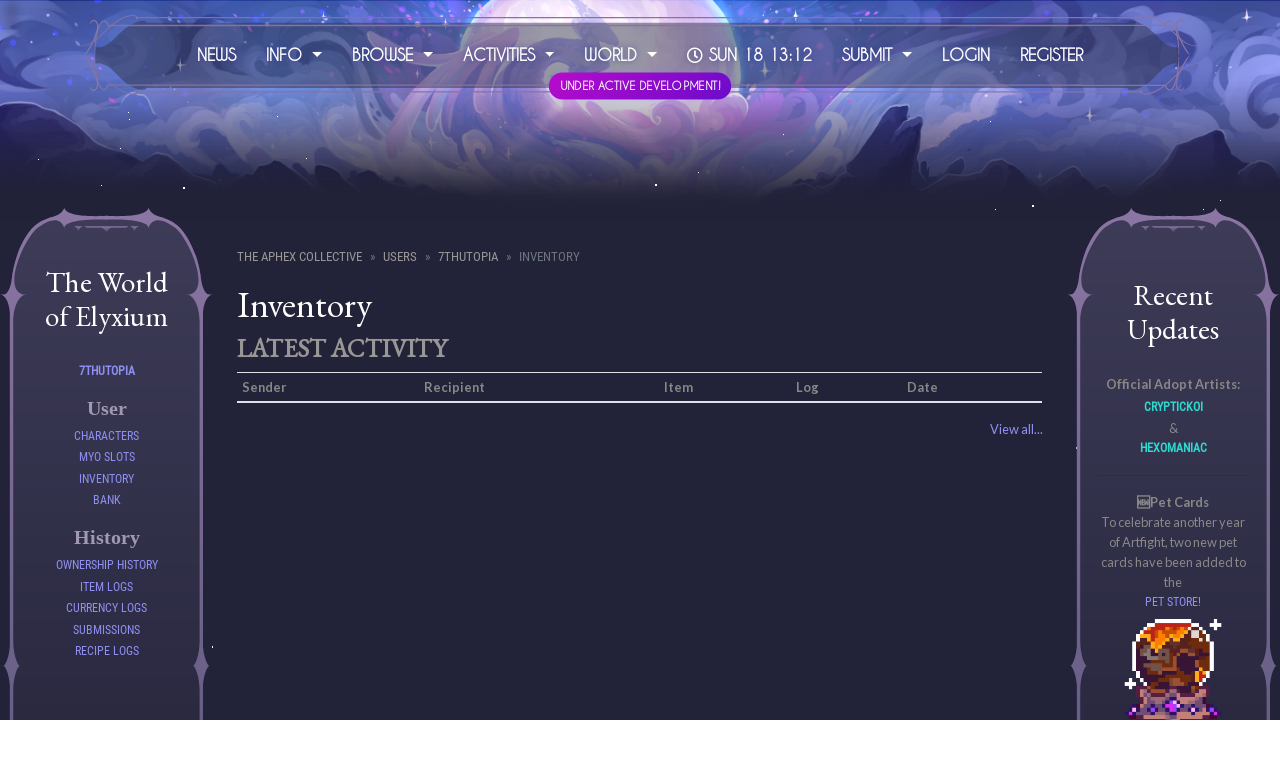

--- FILE ---
content_type: text/html; charset=UTF-8
request_url: https://theaphexcollective.com/user/7thUtopia/inventory
body_size: 6602
content:
<!DOCTYPE html>
<html lang="en">
<head>
<!-- Google tag (gtag.js) -->
<script async src="https://www.googletagmanager.com/gtag/js?id=G-X98GY1PG32"></script>
<script>
  window.dataLayer = window.dataLayer || [];
  function gtag(){dataLayer.push(arguments);}
  gtag('js', new Date());

  gtag('config', 'G-X98GY1PG32');
</script>
    <meta charset="utf-8">
    <meta name="viewport" content="width=device-width, initial-scale=1">

    <!-- CSRF Token -->
    <meta name="csrf-token" content="9LLVLn3s9D8ojQ0ScIvnet50PSmUggiq1xHyBwlD">

    <title>The Aphex Collective - User :: 7thUtopia's Inventory </title>

    <!-- Primary Meta Tags -->
    <meta name="title" content="The Aphex Collective - User :: 7thUtopia's Inventory ">
    <meta name="description" content=" A Lorekeeper ARPG ">

    <!-- Open Graph / Facebook -->
    <meta property="og:type" content="website">
    <meta property="og:url" content="http://theaphexcollective.com">
    <meta property="og:image" content=" https://theaphexcollective.com/images/meta-image.png ">
    <meta property="og:title" content="The Aphex Collective - User :: 7thUtopia's Inventory ">
    <meta property="og:description" content=" A Lorekeeper ARPG ">

    <!-- Twitter -->
    <meta property="twitter:card" content="summary_large_image">
    <meta property="twitter:url" content="http://theaphexcollective.com">
    <meta property="twitter:image" content=" https://theaphexcollective.com/images/meta-image.png ">
    <meta property="twitter:title" content="The Aphex Collective - User :: 7thUtopia's Inventory ">
    <meta property="twitter:description" content=" A Lorekeeper ARPG ">

    <!-- Scripts -->
    <script src="https://theaphexcollective.com/js/app.js"></script>
    <script src="https://theaphexcollective.com/js/site.js"></script>
    <script src="https://theaphexcollective.com/js/jquery-ui.min.js"></script>
    <script src="https://theaphexcollective.com/js/bootstrap4-toggle.min.js"></script>
    <script src="https://theaphexcollective.com/js/tinymce.min.js"></script>
    <script src="https://theaphexcollective.com/js/jquery.tinymce.min.js"></script>
    <script src="https://theaphexcollective.com/js/lightbox.min.js"></script>
    <script src="https://theaphexcollective.com/js/bootstrap-colorpicker.min.js"></script>
    <script src="https://theaphexcollective.com/js/selectize.min.js"></script>
    <script src="https://theaphexcollective.com/js/jquery-ui-timepicker-addon.js"></script>
    <script src="https://theaphexcollective.com/js/croppie.min.js"></script>

    <!-- Fonts -->
    <link rel="dns-prefetch" href="//fonts.gstatic.com">
    <link href="https://fonts.googleapis.com/css?family=Nunito" rel="stylesheet" type="text/css">
    <link href="https://fonts.googleapis.com/css?family=EB+Garamond" rel="stylesheet" type="text/css">

    <!-- Styles -->
<link href="https://theaphexcollective.com/css/app.css?v=1765803959" rel="stylesheet">
<link href="https://theaphexcollective.com/css/lorekeeper.css?v=1755816143" rel="stylesheet">

    
    <link href="https://theaphexcollective.com/css/all.min.css" rel="stylesheet">


    
    <link href="https://theaphexcollective.com/css/jquery-ui.min.css" rel="stylesheet">

    
    <link href="https://theaphexcollective.com/css/bootstrap4-toggle.min.css" rel="stylesheet">

    
    <link href="https://theaphexcollective.com/css/lightbox.min.css" rel="stylesheet">
    <link href="https://theaphexcollective.com/css/bootstrap-colorpicker.min.css" rel="stylesheet">
    <link href="https://theaphexcollective.com/css/jquery-ui-timepicker-addon.css" rel="stylesheet">
    <link href="https://theaphexcollective.com/css/croppie.css" rel="stylesheet">
    <link href="https://theaphexcollective.com/css/selectize.bootstrap4.css" rel="stylesheet">
    
    
<!-- Koi Code -->

           <link href="/css/themes/base.css?v=1754636482" rel="stylesheet">
     	 
     
	 

</head>

<body onload="display_ct();">

<div id="app">
    <!-- Navbar -->
    <nav class="navbar navbar-expand-md navbar-dark bg-dark" id="headerNav">
        <nav class="navbar navbar-expand-md navbar-dark" id="headerNav">
    <div class="navbar-container">
        <!-- 🔽 Hamburger Toggle -->
        <button class="navbar-toggler" type="button" data-toggle="collapse" data-target="#navbarResponsive"
            aria-controls="navbarResponsive" aria-expanded="false" aria-label="Toggle navigation">
            <span class="navbar-toggler-icon"></span>
        </button>

        <!-- 📱 Responsive Collapse Menu -->
        <div class="collapse navbar-collapse navbar-content" id="navbarResponsive">
            <ul class="navbar-nav">
                
                <li class="nav-item"><a class="nav-link" href="https://theaphexcollective.com/news">News</a></li>

                <li class="nav-item dropdown">
                    <a class="nav-link dropdown-toggle" href="#" role="button" data-toggle="dropdown">
                        Info <span class="caret"></span>
                    </a>
                    <div class="dropdown-menu">
                        <a class="dropdown-item" href="https://theaphexcollective.com/accalculator">AC Calculator</a>
                        <a class="dropdown-item" href="https://theaphexcollective.com/info/xp_info">XP Ladder</a>
                        <a class="dropdown-item" href="https://theaphexcollective.com/info/afflictions">Affliction Info</a>
                        <a class="dropdown-item" href="https://theaphexcollective.com/info/about">General How To</a>
                        <a class="dropdown-item" href="https://theaphexcollective.com/info/faq">FAQ</a>
                    </div>
                </li>

                <li class="nav-item dropdown">
                    <a class="nav-link dropdown-toggle" href="#" role="button" data-toggle="dropdown">
                        Browse <span class="caret"></span>
                    </a>
                    <div class="dropdown-menu">
                        <a class="dropdown-item" href="https://theaphexcollective.com/adoptions">Adoption <img src="https://theaphexcollective.com/images/sparkle.png" style="width:10%"> </a>
                        <a class="dropdown-item" href="https://theaphexcollective.com/sales">Sales</a>
                        <a class="dropdown-item" href="https://theaphexcollective.com/masterlist">Character Masterlist</a>
                        <a class="dropdown-item" href="https://theaphexcollective.com/masterlist?is_trading=1&amp;sort=number_desc">Character Market</a>
                        <a class="dropdown-item" href="https://theaphexcollective.com/world/prompts">Prompts</a>
                        <a class="dropdown-item" href="https://theaphexcollective.com/users">Users</a>
                    </div>
                </li>

                <li class="nav-item dropdown">
                    <a class="nav-link dropdown-toggle" href="#" role="button" data-toggle="dropdown">
                        Activities <span class="caret"></span>
                    </a>
                    <div class="dropdown-menu">
                        <a class="dropdown-item" href="https://theaphexcollective.com/info/foraging">Foraging</a>
                        <a class="dropdown-item" href="https://theaphexcollective.com/info/discovery">Self Discovery</a>
                        <a class="dropdown-item" href="https://theaphexcollective.com/info/quests">Quest Board</a>
                        <a class="dropdown-item" href="https://theaphexcollective.com/info/Companion_Training">Companion Training</a>
                        <a class="dropdown-item" href="https://theaphexcollective.com/my-pets">Pet Collecting</a>
                        <a class="dropdown-item" href="https://theaphexcollective.com/info/Achievements">Awards</a>
                    </div>
                </li>

                <li class="nav-item dropdown">
                    <a class="nav-link dropdown-toggle" href="#" role="button" data-toggle="dropdown">
                        World <span class="caret"></span>
                    </a>
                    <div class="dropdown-menu">
                        <a class="dropdown-item" href="https://theaphexcollective.com/world">Encyclopedia</a>
                        <a class="dropdown-item" href="https://theaphexcollective.com/world/items">Item Book</a>
                        <a class="dropdown-item" href="https://theaphexcollective.com/shops">Shops</a>
                        <a class="dropdown-item" href="https://theaphexcollective.com/info/Crafting">Crafting</a>
                    </div>
                </li>

                <!-- 🕒 Live Clock -->
                <li class="nav-item">
                    <a class="nav-link"><i class="far fa-clock"></i> <span id="ct"></span></a>
                </li>
                <li class="nav-item dropdown">
            <a id="submitDropdown" class="nav-link dropdown-toggle" href="#" role="button" data-toggle="dropdown" aria-haspopup="true" aria-expanded="false">
                Submit
            </a>
            <div class="dropdown-menu" aria-labelledby="submitDropdown">
                <a class="dropdown-item" href="https://theaphexcollective.com/submissions/new">Submit Prompt</a>
                <a class="dropdown-item" href="https://theaphexcollective.com/claims/new">Submit Claim</a>
            </div>
        </li>
                                    <li class="nav-item"><a class="nav-link" href="https://theaphexcollective.com/login">Login</a></li>
                                            <li class="nav-item"><a class="nav-link" href="https://theaphexcollective.com/register">Register</a></li>
                                                </ul>
        </div><div class="dev-badge">Under Active Development!</div>
    </div>
</nav>


<script>
function display_c() {
    var refresh = 60000; // Refresh every 60 seconds
    setTimeout(display_ct, refresh);
}

function display_ct() {
    const now = new Date();

    const options = {
        timeZone: 'Australia/Sydney', // AEST
        weekday: 'short',
        day: 'numeric',
        hour: '2-digit',
        minute: '2-digit',
        hour12: false,
    };

    const aestTime = now.toLocaleString('en-AU', options);
    
    // Format example: "Tue, 30, 14:35"
    document.getElementById('ct').innerHTML = aestTime.replace(',', '');
    
    display_c();
}
</script>


<!-- Run Clock on Page Load -->
<body onload="display_ct();">


<style>
.dev-badge {
    display: block;
    width: fit-content;
    margin: -20px auto;
    background: linear-gradient(135deg, #b70bcb, #6c0bcb);/* 💜 Gradient magic */
    color: #fff;
    font-weight: bold;
    padding: 6px 14px; /* 🔻 Reduced padding */
    border-radius: 30px;
    box-shadow: 0 0 10px rgba(200, 100, 255, 0.3);
    font-size: 14px; /* 🔻 Smaller font */
    animation: pulse-glow 2s infinite ease-in-out;
    text-align: right;
    transform: scale(0.8); /* 🔻 Scaled down by 30% */
    margin-left: auto; /* 👈 Pushes it right */
}


@keyframes pulse-glow {
    0% { box-shadow: 0 0 10px rgba(140, 100, 255, 0.3); }
    50% { box-shadow: 0 0 15px rgba(140, 100, 255, 0.6); }
    100% { box-shadow: 0 0 10px rgba(140, 100, 255, 0.3); }
}

/* 🌌 Navbar Container */
.navbar-container {
    display: flex;
    flex-direction: column;
    align-items: center;
    justify-content: center;
    width: 100vw;
    max-width: 100%;
    min-height: 100%;
    margin: 0 auto;
    padding: 20px 5vw;
    background: url('/css/images/Button_Nav.svg') no-repeat center top;
    background-repeat: no-repeat;
    position: relative;
    
}



/* 🎨 Navbar Content */
.navbar-content {
    display: flex;
    align-items: center;
    width: 100%;
    justify-content: center;
    padding-left: 10px;
    padding-right: 10px;
    padding-bottom: 10px;
    white-space: nowrap;
    box-sizing: unset !important;
}

/* 🔗 Navbar Links */
.navbar-nav .nav-item .nav-link {
    font-size: 16px;
    font-weight: bold;
    color: #fff !important;
    text-shadow: 0 0 5px rgba(255, 255, 255, 0.6);
    padding: 12px 15px;
    text-shadow: 0px 0px 7px rgba(50, 53, 135, 0.8); /* Soft glow effect */
    white-space: nowrap;
}

/* 📜 Dropdown Styling */
.dropdown-menu {
    border-radius: 8px;
}

/* 🌀 Dropdown Item Glow */
.dropdown-menu .dropdown-item:hover {
    color: #ffffff;
    text-shadow: 0 0 10px rgba(255, 255, 255, 1);
}
.navbar-logo img {
    height: 5%;  /* Ensures consistent height */
    max-width: 30%; /* Prevents it from stretching */
    object-fit: contain; /* Keeps aspect ratio */
    display: block; /* Prevents inline spacing issues */
    position: relative;
    top: 15px;  /
}

.nav-link .caret {
    margin-top: -6px;
    line-height: 1;
}

@media (max-width: 991px) {
    .navbar-nav .nav-item .nav-link {
        font-size: 15px !important;
        padding: 10px 8px !important;
    }
}

@media (max-width: 768px) {
    .navbar-container {
        background: none !important;
        padding-top: 10px !important; /* compact top space */
    }
}

    @media (max-width: 768px) {
    .navbar-collapse {
        position: absolute;
        top: 100%;
        left: 0;
        right: 0;
        background-color:  #212230;
        z-index: 1020; /* ✅ Safe below modal's 1050 */
        max-height: 90vh;
        overflow-y: auto;
        border-radius: 0 0 10px 10px;
        padding: 10px 15px;
    }
}
.navbar-dark .navbar-toggler-icon {
    width: 200px;
    height: 50px;
    opacity: 100%;
    margin-bottom: 10%;
}

.collapse.navbar-collapse.show {
    animation: fadeIn 0.3s ease-in-out;
}
@keyframes fadeIn {
    from { opacity: 0; transform: translateY(-10px); }
    to { opacity: 1; transform: translateY(0); }
}
.site-mobile-header
 {
    background-color: unset !important;
}

.dropdown-menu {
    border-radius: 8px;
}
.btn-secondary {
    background-color: unset  !important;
    border-color: unset  !important;
    border: unset;
}

</style>
                    <div class="site-mobile-header bg-secondary">
                <a href="#" class="btn btn-sm btn-outline-light" id="mobileMenuButton">Menu <i class="fas fa-caret-right ml-1"></i></a>
            </div>
            </nav>

    <!-- Header Image -->
    <div class="site-header-image" id="header"></div>
    <link href="https://fonts.googleapis.com/css?family=Lato:300,400,700" rel="stylesheet" type="text/css">
    <div id="stars"></div>
    <div id="stars2"></div>
    <div id="stars3"></div>
    <div id="title"></div>

<main class="container-fluid">
  <div class="row">
    <!-- Left sidebar (12.5%) -->
    <div class="sidebar col-2" id="sidebar">
        <div class="header-icon-container">  </div><br>
<a href="https://theaphexcollective.com" style="text-transform: none;"><h2>The World of Elyxium</h2></a>

          <ul>
    <li class="sidebar-header"><a href="https://theaphexcollective.com/user/7thUtopia" class="card-link">7thUtopia</a></li>
    <li class="sidebar-section">
        <div class="sidebar-section-header">User</div>
        <div class="sidebar-item"><a href="https://theaphexcollective.com/user/7thUtopia/characters" class="">Characters</a></div>
        <div class="sidebar-item"><a href="https://theaphexcollective.com/user/7thUtopia/myos" class="">MYO Slots</a></div>
        <div class="sidebar-item"><a href="https://theaphexcollective.com/user/7thUtopia/inventory" class="active">Inventory</a></div>
        <div class="sidebar-item"><a href="https://theaphexcollective.com/user/7thUtopia/bank" class="">Bank</a></div>
    </li>
    <li class="sidebar-section">
        <div class="sidebar-section-header">History</div>
        <div class="sidebar-item"><a href="https://theaphexcollective.com/user/7thUtopia/ownership" class="https://theaphexcollective.com/user/7thUtopia/ownership*">Ownership History</a></div>
        <div class="sidebar-item"><a href="https://theaphexcollective.com/user/7thUtopia/item-logs" class="https://theaphexcollective.com/user/7thUtopia/currency-logs*">Item Logs</a></div>
        <div class="sidebar-item"><a href="https://theaphexcollective.com/user/7thUtopia/currency-logs" class="">Currency Logs</a></div>
        <div class="sidebar-item"><a href="https://theaphexcollective.com/user/7thUtopia/submissions" class="">Submissions</a></div>
		<div class="sidebar-item"><a href="https://theaphexcollective.com/user/7thUtopia/recipe-logs" class="">Recipe Logs</a></div>
		    </li>
    
    </ul>    </div>

    <!-- Main content (75%) -->
    <div class="main-content col-8 p-4">
      <div>
        
                    <nav><ol class="breadcrumb"><li class="breadcrumb-item"><a href="https://theaphexcollective.com">The Aphex Collective</a></li><li class="breadcrumb-item "><a href="https://theaphexcollective.com/users">Users</a></li><li class="breadcrumb-item "><a href="https://theaphexcollective.com/user/7thUtopia">7thUtopia</a></li><li class="breadcrumb-item active">Inventory</li></ol></nav>

<h1>
    Inventory
</h1>



<h3>Latest Activity</h3>
<table class="table table-sm">
    <thead>
        <th>Sender</th>
        <th>Recipient</th>
        <th>Item</th>
        <th>Log</th>
        <th>Date</th>
    </thead>
    <tbody>
            </tbody>
</table>
<div class="text-right">
    <a href="https://theaphexcollective.com/user/7thUtopia/item-logs">View all...</a>
</div>

      </div>

      <div class="site-footer mt-4" id="footer">
        <head>
 <script async src="https://pagead2.googlesyndication.com/pagead/js/adsbygoogle.js?client=ca-pub-4398517426835710"
     crossorigin="anonymous"></script>
<!-- Basic -->
<ins class="adsbygoogle"
     style="display:block"
     data-ad-client="ca-pub-4398517426835710"
     data-ad-slot="2331365891"
     data-ad-format="auto"
     data-full-width-responsive="true"></ins>
<script>
     (adsbygoogle = window.adsbygoogle || []).push({});
</script>
</head>
Ads allow us to continue to provide content and updates to our members.
<Br>
<br>
<script type='text/javascript' src='https://storage.ko-fi.com/cdn/widget/Widget_2.js'></script><script type='text/javascript'>kofiwidget2.init('Support Us', '#8f8ff2', 'V7V2EHV2');kofiwidget2.draw();</script> 

<nav class="navbar navbar-expand-md navbar-light">
    <ul class="navbar-nav ml-auto mr-auto">
        <li class="nav-item"><a href="https://theaphexcollective.com/info/about" class="nav-link">About</a></li>
        <li class="nav-item"><a href="https://theaphexcollective.com/info/terms" class="nav-link">Terms</a></li>
        <li class="nav-item"><a href="https://theaphexcollective.com/info/privacy" class="nav-link">Privacy</a></li>
        <li class="nav-item"><a href="https://theaphexcollective.com/info/specie_terms" class="nav-link">Ownership Rules</a></li>
        <!--<li class="nav-item"><a href="mailto:kryptickoi@gmail.com" class="nav-link">Contact</a></li>-->
        <!--<li class="nav-item"><a href="https://www.patreon.com/AphexEmpire" class="nav-link">Patreon</a></li>-->
		<li class="nav-item"><a href="http://deviantart.com/Cryptickoi" class="nav-link">Deviantart</a></li>
        <li class="nav-item"><a href="https://discord.gg/g5c5AWh9jZ" class="nav-link">Discord</a></li>
		<li class="nav-item"><a href="https://docs.google.com/forms/d/e/1FAIpQLSd_FiVlt_B5ylkJAYemw1WLhNik-7MyHtBmcRxnLVJ6R-UXwA/viewform" class="nav-link">Feedback</a></li>
        <li class="nav-item"><a href="https://github.com/corowne/lorekeeper" class="nav-link">Lorekeeper</a></li>
    </ul>
</nav>
<div class="copyright">&copy; The Aphex Collective 2026</div>      </div>
    </div>

    <!-- Right sidebar (12.5%) -->
    <div class="sidebar col-2" id="sidebar"><br><br>
<div class="hidden-flock-item-content">
       <h2> Recent Updates</h2>	<br>
           <p><strong>Official Adopt Artists: </strong><a href="https://linktr.ee/cryptickoi"><a href="https://theaphexcollective.com/user/Cryptickoi" class="display-user" style="color: #2ED9D0;">Cryptickoi</a></a> &amp; <a href="https://theaphexcollective.com/user/Hexomaniac" class="display-user" style="color: #2ED9D0;">Hexomaniac</a></p>
<hr class="dashed" />
<p><strong>🆕Pet Cards<br /></strong>To celebrate another year of Artfight, two new pet cards have been added to the <a title="auto" href="https://theaphexcollective.com/shops/3">pet store!<br /><img src="https://theaphexcollective.com/images/data/items/1022-image.png" width="118" height="118" alt="1022-image.png" /> <img src="https://theaphexcollective.com/images/data/items/1023-image.png" width="118" alt="1023-image.png" /></a></p>
<hr class="dashed" />
<p><strong>Pet Collection<br /></strong>New pets you acquire through trades or rewards are now permanently unlocked for your profile. Rewards for completing milestones will come at a later date! View this page <a href="https://theaphexcollective.com/my-pets">here</a></p>
<hr class="dashed" />
<p><strong>Pet Backgrounds + More <br /></strong>Pets can be attached to characters and backgrounds can be applied from the inventory page. You can bond with your pet by using stamina from the owner character on the "Manage Pet" page on your character's profile. </p>
<p> </p>
      
      </div>
</div>

    </div>
  </div>
</main>


    <div class="modal fade" id="modal" tabindex="-1" role="dialog">
            <div class="modal-dialog modal-lg" role="document">
                <div class="modal-content">
                    <div class="modal-header">
                        <span class="modal-title h5 mb-0"></span>
                        <button type="button" class="close" data-dismiss="modal">&times;</button>
                    </div>
                    <div class="modal-body">
                    </div>
                </div>
            </div>
        </div>

    <script>

$( document ).ready(function() {
    $('.inventory-stack').on('click', function(e) {
        e.preventDefault();
        var $parent = $(this).parent().parent();
        loadModal("https://theaphexcollective.com/items/" + $parent.data('id'), $parent.data('name'));
    });
});

</script>

</div>

<!-- Clock Script -->
<script>
function display_c() {
    var refresh = 60000;
    mytime = setTimeout(display_ct, refresh);
}
function display_ct() {
    var x = new Date();
    var days = ["Sun","Mon","Tue","Wed","Thu","Fri","Sat"];
    var day = days[x.getDay()];
    var date = x.getDate();
    var hours = x.getHours().toString().padStart(2, '0');
    var minutes = x.getMinutes().toString().padStart(2, '0');
    var formattedTime = `${day} ${date} ${hours}:${minutes}`;
    document.getElementById('ct').innerHTML = formattedTime;
    tt = display_c();
}
</script>

<!-- Bootstrap and Lorekeeper UI fixes -->
<script>
$(function() {
    $('[data-toggle="tooltip"]').tooltip({html: true});
    $('.cp').colorpicker();
    tinymce.init({
        selector: '.wysiwyg',
        height: 500,
        menubar: false,
        convert_urls: false,
        plugins: [
            'advlist autolink lists link image charmap print preview anchor',
            'searchreplace visualblocks code fullscreen spoiler',
            'insertdatetime media table paste code help wordcount'
        ],
        toolbar: 'undo redo | formatselect | bold italic backcolor | alignleft aligncenter alignright alignjustify | bullist numlist outdent indent | link image | spoiler-add spoiler-remove | removeformat | code',
        content_css: [
            'https://theaphexcollective.com/css/app.css',
            'https://theaphexcollective.com/css/lorekeeper.css'
        ],
        spoiler_caption: 'Toggle Spoiler',
        target_list: false
    });

    var $mobileMenuButton = $('#mobileMenuButton');
    var $sidebar = $('#sidebar');
    $mobileMenuButton.on('click', function(e) {
        e.preventDefault();
        $sidebar.toggleClass('active');
    });

    $('.spoiler-text').hide();
    $('.spoiler-toggle').click(function(){
        $(this).next().toggle();
    });
});
</script>

</body>
</html>

<style>
.content-divider {
    display: block;
    margin: -70px auto 20px auto;
    width: 100%;
    height: auto;
}

/* Place this below Bootstrap in your stylesheet */
.col-12_5 {
  flex: 0 0 12.5%;
  max-width: 12.5%;
  position: relative;
  width: 100%;
  padding-right: 0.75rem;
  padding-left: 0.75rem;
}

.hidden-flock-item-content {
    padding: 10px;
}


.col-75 {
  flex: 0 0 75%;
  max-width: 75%;
  position: relative;
  width: 100%;
  padding-right: 0.75rem;
  padding-left: 0.75rem;
}


    /* ✅ Make Navbar Sit Over Header */
#headerNav {
    position: absolute; /* Overlay on top of the header */
    top: 0;
    left: 0;
    z-index: 100; /* Ensure it's above other elements */
    padding: 10px 0;
}

/* ✅ Adjust Header Image So It’s Not Cut Off */
.site-header-image {
    width: 100vw; /* Ensures it spans the full width */
    max-width: 100%;
    overflow: hidden;
}

/* ✅ Navbar Brand (Title) Styling */
.navbar-brand {
    font-size: 1.6rem;
    font-weight: 700;
    color: #e0e0ff !important;
    text-shadow: 0px 0px 8px rgba(180, 180, 255, 0.8);
}

/* ✅ Navbar Links */
.navbar-nav .nav-link {
    color: rgba(255, 255, 255, 0.8) !important;
    transition: all 0.2s ease-in-out;
}

/* ✅ Navbar Links - Hover Effect */
.navbar-nav .nav-link:hover {
    color: #ffffff !important;
    text-shadow: 0px 0px 10px rgba(160, 160, 255, 1);
}

</style>

--- FILE ---
content_type: text/html; charset=utf-8
request_url: https://www.google.com/recaptcha/api2/aframe
body_size: 269
content:
<!DOCTYPE HTML><html><head><meta http-equiv="content-type" content="text/html; charset=UTF-8"></head><body><script nonce="0MilYM5XAJAQYz6TjUfqoQ">/** Anti-fraud and anti-abuse applications only. See google.com/recaptcha */ try{var clients={'sodar':'https://pagead2.googlesyndication.com/pagead/sodar?'};window.addEventListener("message",function(a){try{if(a.source===window.parent){var b=JSON.parse(a.data);var c=clients[b['id']];if(c){var d=document.createElement('img');d.src=c+b['params']+'&rc='+(localStorage.getItem("rc::a")?sessionStorage.getItem("rc::b"):"");window.document.body.appendChild(d);sessionStorage.setItem("rc::e",parseInt(sessionStorage.getItem("rc::e")||0)+1);localStorage.setItem("rc::h",'1768741929743');}}}catch(b){}});window.parent.postMessage("_grecaptcha_ready", "*");}catch(b){}</script></body></html>

--- FILE ---
content_type: image/svg+xml
request_url: https://theaphexcollective.com/css/images/Button_Nav.svg
body_size: 3458
content:
<?xml version="1.0" encoding="UTF-8"?>
<svg id="Line" xmlns="http://www.w3.org/2000/svg" version="1.1" xmlns:xlink="http://www.w3.org/1999/xlink" viewBox="0 0 885.1 72">
  <!-- Generator: Adobe Illustrator 29.6.0, SVG Export Plug-In . SVG Version: 2.1.1 Build 207)  -->
  <defs>
    <style>
      .st0 {
        fill: url(#linear-gradient2);
      }

      .st1 {
        fill: #33344a;
      }

      .st2 {
        fill: url(#linear-gradient1);
      }

      .st3 {
        fill: url(#linear-gradient9);
      }

      .st4 {
        fill: url(#linear-gradient8);
      }

      .st5 {
        fill: url(#linear-gradient7);
      }

      .st6 {
        fill: url(#linear-gradient4);
      }

      .st7 {
        fill: url(#linear-gradient5);
      }

      .st8 {
        fill: url(#linear-gradient3);
      }

      .st9 {
        fill: url(#linear-gradient6);
      }

      .st10 {
        fill: url(#linear-gradient);
      }

      .st11 {
        opacity: .5;
      }
    </style>
    <linearGradient id="linear-gradient" x1="20.6" y1="21.7" x2="784.7" y2="21.7" gradientUnits="userSpaceOnUse">
      <stop offset="0" stop-color="#84719d"/>
      <stop offset="1" stop-color="#8c76a3"/>
    </linearGradient>
    <linearGradient id="linear-gradient1" x1="20.5" y1="48.5" x2="784.6" y2="48.5" xlink:href="#linear-gradient"/>
    <linearGradient id="linear-gradient2" x1="12.8" y1="21.4" x2="23.4" y2="21.4" xlink:href="#linear-gradient"/>
    <linearGradient id="linear-gradient3" x1="12.7" y1="48.9" x2="23.3" y2="48.9" xlink:href="#linear-gradient"/>
    <linearGradient id="linear-gradient4" x1="7.4" y1="15.9" x2="875.8" y2="15.9" xlink:href="#linear-gradient"/>
    <linearGradient id="linear-gradient5" x1="772" y1="21.6" x2="859.6" y2="21.6" xlink:href="#linear-gradient"/>
    <linearGradient id="linear-gradient6" x1="772" y1="48.7" x2="859.5" y2="48.7" xlink:href="#linear-gradient"/>
    <linearGradient id="linear-gradient7" x1="857.3" y1="21.3" x2="867.9" y2="21.3" xlink:href="#linear-gradient"/>
    <linearGradient id="linear-gradient8" x1="857.2" y1="48.9" x2="867.8" y2="48.9" xlink:href="#linear-gradient"/>
    <linearGradient id="linear-gradient9" x1="7.4" y1="53.3" x2="876.3" y2="53.3" xlink:href="#linear-gradient"/>
  </defs>
  <g id="Button_1_Shape" class="st11">
    <path class="st1" d="M851,27.2c-5.3-2.5-10.5-10.3-16.8-14.4-4.9-3.2-9.8-5-12.4-4.4-.7.2-1.8.8-2,1.5H60.8c-.2-.7-1.3-1.3-2-1.5-2.6-.6-7.5,1.2-12.4,4.4-6.3,4.1-11.5,11.8-16.8,14.4-4.6,2.2-7.5,1.9-8.5,1.2v13.4c1-.7,3.9-1,8.5,1.2,5.3,2.5,10.5,10.3,16.8,14.4,4.9,3.2,9.8,5,12.4,4.4.7-.2,1.8-.8,2-1.5h759c.2.7,1.3,1.3,2,1.5,2.6.6,7.5-1.2,12.4-4.4,6.3-4.1,11.5-11.8,16.8-14.4,4.6-2.2,7.5-1.9,8.5-1.2v-13.4c-1,.7-3.9,1-8.5-1.2Z"/>
  </g>
  <path class="st10" d="M784.6,12.6H30.4v-.6c-.1,0-.2-.3-.2-.3h0v-.7c-.3-.4-.5-.7-.7-1-.5-.6-1.2-1-1.9-.9-.2,0-.4,0-.5.1,0,0-.2,0-.2.1,0,0-.2,0-.2.2-.3.2-.6.5-.9.9l-.4.5-.3.6s-.1.2-.2.3v.3c-.1,0-.4.6-.4.6-1.4,3.2-2,6.8-2.5,10.3,0,.1-.1,1-.3,2.1-.1,1.2-.3,2.7-.4,4.2,0,.7-.1,1.5-.2,2.2,0,.7,0,1.3-.1,1.9,0,1.1-.2,1.9-.2,1.9,0,0-.1-.7-.2-1.9v-4.1c0-1.5.1-3.1.2-4.3,0-1.2.2-2,.2-2.2h0c.4-3.6,1.1-7.2,2.5-10.6l.3-.6.2-.3c0-.1.1-.2.2-.3l.4-.6c.1-.2.3-.4.4-.6.1-.2.3-.4.5-.6.2-.2.4-.3.6-.5,0,0,.2-.1.3-.2.1,0,.2-.1.4-.2.3-.1.5-.2.8-.2.5,0,1.1,0,1.6.3.5.2.9.6,1.2,1,.3.4.6.8.7,1.3v.3c.1,0,.2.3.2.3v.2h753.4"/>
  <path class="st2" d="M784.6,58.7H31.2v.5c-.1,0-.2.3-.2.3-.2.5-.4.9-.7,1.3-.3.4-.7.8-1.2,1s-1,.4-1.6.3c-.3,0-.5,0-.8-.2-.1,0-.2,0-.4-.2-.1,0-.2,0-.3-.2-.2-.2-.4-.3-.6-.5s-.3-.4-.5-.6c-.1-.2-.3-.4-.4-.6l-.4-.6c0,0-.1-.2-.2-.3l-.2-.3-.3-.6c-1.5-3.4-2.1-7-2.5-10.6,0,0-.1-1-.2-2.2,0-1.2-.2-2.7-.2-4.3v-4.1c0-1.1.1-1.9.2-1.9s.1.7.2,1.9c0,.6,0,1.2.1,1.9,0,.7.1,1.5.2,2.2,0,1.5.3,3,.4,4.2s.3,2,.3,2.1h0c.4,3.5,1.1,7.1,2.5,10.3l.3.6v.3c.2,0,.3.2.3.3l.3.6.4.5c.3.3.5.6.9.9,0,0,.2,0,.2.2h.2c.1,0,.3.2.5.2.7,0,1.4-.3,1.9-.9.2-.3.4-.7.6-1v-.3c.1,0,.2-.3.2-.3h0v-1h754.3"/>
  <g>
    <path class="st0" d="M19.3,7.7c.7,0,1.4,0,2,.3s1.1.8,1.4,1.4c.7,1.2.7,2.4.7,3.6s-.3,2.4-.5,3.5-.6,2.3-1,3.3c-.8,2.2-1.8,4.3-2.8,6.4-1.1,2.1-2.2,4.1-3.5,6,0,0-.6.9-1.3,1.6-.7.7-1.4,1.4-1.5,1.3-.1,0,.4-.9.9-1.7.6-.9,1-1.7,1-1.7,1.3-1.9,2.4-3.9,3.5-5.9,1-2,2-4.1,2.8-6.3s.7-2.2,1-3.2c.3-1.1.5-2.2.5-3.3s0-2.2-.6-3.1c-.2-.4-.6-.8-1-1s-.9-.3-1.3-.2h-.2s-.2,0-.3.1c-.3.1-.6.4-.9.7-.6.7-1.1,1.5-1.2,1.5s0-1,.6-1.9c.3-.4.7-.9,1-1.1.2,0,.4-.2.5-.3h.3-.1Z"/>
    <path class="st8" d="M19.5,61.6c.4,0,.9,0,1.3-.2s.8-.6,1-1c.5-.9.6-2,.6-3.1s-.2-2.2-.5-3.3-.6-2.2-1-3.2c-.8-2.1-1.7-4.2-2.8-6.3-1-2-2.2-4-3.5-5.9,0,0-.5-.8-1-1.7-.5-.8-1-1.6-.9-1.7.1,0,.8.6,1.5,1.3s1.3,1.5,1.3,1.6c1.3,1.9,2.5,3.9,3.5,6,1.1,2.1,2,4.2,2.8,6.4.4,1.1.8,2.2,1,3.3.3,1.1.5,2.3.5,3.5s0,2.5-.7,3.6c-.3.6-.8,1.1-1.4,1.4-.6.3-1.3.5-2,.3h-.3c-.1,0-.3,0-.5-.3-.4-.2-.8-.7-1-1.1-.6-.9-.7-1.9-.6-1.9s.6.8,1.2,1.5c.3.3.7.6.9.7.1,0,.3,0,.3,0h.3Z"/>
  </g>
  <path class="st6" d="M27.7,17c1.9-1.9,3.8-3.8,5.8-5.5,1-.9,2.1-1.7,3.2-2.4,1.1-.7,2.3-1.4,3.5-2.1,1.2-.6,2.4-1.2,3.6-1.7,1.3-.5,2.5-1,3.9-1.3.7,0,1.4-.3,2.1-.3s1.4,0,2.2.3c.7.3,1.3.6,1.9,1.3,0,.2.2.4.3.6v.4h0v.4c0,.3-.3.6-.7.6h-.5c0,0-.3,0-.4-.3,0,0,0-.2-.2-.4v-.4c0-.3,0-.6.2-.7,0,0,0,0,.2-.2h.4c0,0,.3.2.2.2h776.5s0,0,.2-.2h.4s.2,0,.2.2c0,0,.2.4.2.7v.4c0,0-.2.3-.2.4,0,.2-.2.2-.4.3h-.5c-.3,0-.6-.3-.7-.6v-.2h0v-.6c0-.2.2-.4.3-.6.5-.7,1.2-1,1.9-1.3.7-.3,1.5-.3,2.2-.3s1.4,0,2.1.3c1.3.3,2.6.7,3.9,1.3,1.3.5,2.5,1.1,3.6,1.7,1.2.6,2.3,1.3,3.5,2.1,1.1.8,2.2,1.6,3.2,2.4,2.1,1.7,4,3.6,5.8,5.5.2.2,1.4,1.4,3.1,3.1.4.4.9.9,1.4,1.3s1,.9,1.6,1.4c1.1.9,2.3,1.9,3.6,2.6,2.7,1.4,5.6,2.4,7.9,2.3.6,0,1.1,0,1.5-.2.4-.1.8-.3.9-.6,0-.1,0-.2,0-.3,0-.1,0-.2,0-.2,0-.1-.2-.2-.2-.2,0,0,0,0,.3.1,0,0,.2.1.2.3v.5c-.2.3-.6.6-1,.7-.5.2-1,.3-1.6.3-2.3.2-5.4-.7-8.2-2.1-1.4-.7-2.7-1.6-3.9-2.6-.6-.5-1.1-.9-1.6-1.4s-1-.9-1.4-1.3c-1.8-1.7-2.9-2.9-3.1-3.1-1.9-1.9-3.8-3.8-5.8-5.4-1-.9-2.1-1.6-3.1-2.4-1.1-.7-2.2-1.4-3.4-2-1.2-.6-2.3-1.2-3.6-1.7-1.2-.5-2.5-.9-3.7-1.2-.6,0-1.3-.2-1.9-.3-.6,0-1.2,0-1.8.2-.5.2-1.1.5-1.4.9,0,0,0,.2,0,.3h0c0-.6,0,0,0-.3h0c0,0,.2.2,0,.3l-.2.3H53.1l-.2-.3c0,0,0,0,0-.3h0c0,.2,0-.4,0,.4h0v-.2s0-.2,0-.3c-.3-.4-.9-.7-1.4-.9-.5-.2-1.2-.2-1.8-.2s-1.3,0-1.9.3c-1.3.3-2.5.7-3.7,1.2-1.2.5-2.4,1.1-3.6,1.7-1.2.6-2.3,1.3-3.4,2-1.1.7-2.1,1.5-3.1,2.4-2,1.7-3.9,3.6-5.8,5.4l-3.1,3.1c-.4.4-.9.9-1.4,1.3s-1,.9-1.6,1.4c-1.1.9-2.4,1.9-3.9,2.6-2.8,1.4-5.9,2.2-8.2,2.1-.6,0-1.1-.1-1.6-.3-.4-.2-.8-.4-1-.7,0-.2,0-.4,0-.5,0-.1,0-.2.2-.3.2-.1.3-.1.3-.1l-.2.2s0,.1,0,.2v.3c.2.2.5.4.9.6.4.1.9.2,1.5.2,2.2,0,5.2-.9,7.9-2.3,1.3-.7,2.6-1.6,3.6-2.6.6-.5,1.1-1,1.6-1.4.5-.5,1-.9,1.4-1.3l3.1-3.1h.1Z"/>
  <g>
    <path class="st7" d="M858.1,22.8c-.4-3.5-1.1-7.1-2.5-10.3l-.3-.6v-.3c-.2,0-.3-.2-.3-.3l-.3-.6-.4-.5c-.3-.3-.5-.6-.9-.9,0,0-.2-.1-.2-.2h-.2c0-.1-.3-.2-.5-.2-.7,0-1.4.3-1.9.9-.2.3-.4.7-.6,1v.3c0,0-.2.3-.2.3h0v1h-65.4c-.5,0-12.4-.2-12.4-.5s11.9-.5,12.4-.5h64.5v-.5c0,0,.2-.3.2-.3.2-.5.4-.9.7-1.3.3-.4.7-.8,1.2-1s1-.4,1.6-.3c.3,0,.5,0,.8.2,0,0,.2.1.4.2,0,0,.2.1.3.2.2.2.4.3.6.5.2.2.3.4.5.6,0,.2.3.4.4.6l.4.6c0,.1,0,.2.2.3l.2.3.3.6c1.5,3.4,2.1,7,2.5,10.6,0,.1,0,1,.2,2.2,0,1.2.2,2.7.2,4.3v4.1c0,1.1,0,1.9-.2,1.9h0s0-.7-.2-1.9c0-.6,0-1.2,0-1.9,0-.7,0-1.5-.2-2.2,0-1.5-.3-3-.4-4.2,0-1.2-.3-2-.3-2.1h0Z"/>
    <path class="st9" d="M859.2,47.6c-.4,3.6-1.1,7.2-2.5,10.6l-.3.6-.2.3c0,0,0,.2-.2.3l-.4.6c0,.2-.3.4-.4.6,0,.2-.3.4-.5.6-.2.2-.4.3-.6.5,0,0-.2,0-.3.2,0,0-.2,0-.4.2-.3,0-.5.2-.8.2-.5,0-1.1,0-1.6-.3-.5-.2-.9-.6-1.2-1s-.6-.8-.7-1.3v-.3c0,0-.2-.3-.2-.3v-.2h-64.5c-.5,0-12.4-.2-12.4-.5s11.9-.5,12.4-.5h65.3v.6c0,0,.2.3.2.3h0v.7c.3.4.5.7.7,1,.5.6,1.2,1,1.9.9.2,0,.4,0,.5,0,0,0,.2,0,.2,0,0,0,.2,0,.2-.2.3-.2.6-.5.9-.9l.4-.5.3-.6s0-.2.2-.3v-.3c0,0,.4-.6.4-.6,1.4-3.2,2-6.8,2.5-10.3,0,0,0-1,.3-2.1,0-1.2.3-2.7.4-4.2,0-.7,0-1.5.2-2.2,0-.7,0-1.3,0-1.9,0-1.1.2-1.9.2-1.9h0s0,.7.2,1.9v4.1c0,1.5,0,3.1-.2,4.3,0,1.2-.2,2-.2,2.2h0Z"/>
  </g>
  <g>
    <path class="st5" d="M861.1,8.6c-.4,0-.9,0-1.3.2-.4.2-.8.6-1,1-.5.9-.6,2-.6,3.1s.2,2.2.5,3.3c.3,1.1.6,2.2,1,3.2.8,2.1,1.7,4.2,2.8,6.3,1,2,2.2,4,3.5,5.9,0,0,.5.8,1,1.7.5.8,1,1.6.9,1.7,0,0-.8-.6-1.5-1.3s-1.3-1.5-1.3-1.6c-1.3-1.9-2.5-3.9-3.5-6-1.1-2.1-2-4.2-2.8-6.4-.4-1.1-.8-2.2-1-3.3s-.5-2.3-.5-3.5,0-2.5.7-3.6c.3-.6.8-1.1,1.4-1.4.6-.3,1.3-.5,2-.3h.3c0,0,.3,0,.5.3.4.2.8.7,1,1.1.6.9.7,1.9.6,1.9s-.6-.8-1.2-1.5c-.3-.3-.7-.6-.9-.7,0,0-.3,0-.3-.1h-.3Z"/>
    <path class="st4" d="M861.3,62.6c-.7,0-1.4,0-2-.3s-1.1-.8-1.4-1.4c-.7-1.2-.7-2.4-.7-3.6s.3-2.4.5-3.5.6-2.3,1-3.3c.8-2.2,1.8-4.3,2.8-6.4,1.1-2.1,2.2-4.1,3.5-6,0,0,.6-.9,1.3-1.6.7-.7,1.4-1.4,1.5-1.3,0,0-.4.9-.9,1.7-.6.9-1,1.7-1,1.7-1.3,1.9-2.4,3.9-3.5,5.9-1,2-2,4.1-2.8,6.3-.4,1.1-.7,2.2-1,3.2-.3,1.1-.5,2.2-.5,3.3s0,2.2.6,3.1c.2.4.6.8,1,1s.9.3,1.3.2h.2s.2,0,.3,0c.3,0,.6-.4.9-.7.6-.7,1.1-1.5,1.2-1.5s0,1-.6,1.9c-.3.4-.7.9-1,1.1-.2,0-.4.2-.5.3h-.3.1Z"/>
  </g>
  <rect class="st1" x="437.5" y="-600.1" width="124.3" height="93.5"/>
  <path class="st3" d="M27.6,52.2c-.2-.2-1.4-1.4-3.1-3.1-.4-.4-.9-.9-1.4-1.3-.5-.4-1-.9-1.6-1.4-1.1-.9-2.3-1.9-3.6-2.6-2.7-1.4-5.6-2.4-7.9-2.3-.6,0-1.1,0-1.5.2-.4,0-.8.3-.9.6,0,0,0,.2,0,.3,0,0,0,.2,0,.2,0,0,.2.2.2.2,0,0,0,0-.3,0,0,0-.2,0-.2-.3v-.5c.2-.3.6-.6,1-.7.5-.2,1-.3,1.6-.3,2.3-.2,5.4.7,8.2,2.1,1.4.7,2.7,1.6,3.9,2.6.6.5,1.1.9,1.6,1.4s1,.9,1.4,1.3c1.8,1.7,2.9,2.9,3.1,3.1,1.9,1.9,3.8,3.8,5.8,5.4,1,.9,2.1,1.6,3.1,2.4,1.1.7,2.2,1.4,3.4,2s2.3,1.2,3.6,1.7c1.2.5,2.5.9,3.7,1.2.6,0,1.3.2,1.9.3.6,0,1.3,0,1.8-.2s1.1-.5,1.4-.9c0,0,0-.2,0-.3h0c0,.6,0,.1,0,.3h0c0,0-.2-.2,0-.3l.2-.3h777.5l.2.3c0,0,0,0,0,.3h0c0-.2,0,.4,0-.4h0v.2s0,.2,0,.3c.3.4.9.7,1.4.9s1.2.2,1.8.2,1.3,0,1.9-.3c1.3-.3,2.5-.7,3.7-1.2s2.4-1.1,3.6-1.7c1.2-.6,2.3-1.3,3.4-2,1.1-.7,2.1-1.5,3.1-2.4,2-1.7,3.9-3.6,5.8-5.4.2-.2,1.4-1.4,3.1-3.1.4-.4.9-.9,1.4-1.3.5-.4,1-.9,1.6-1.4,1.1-.9,2.4-1.9,3.9-2.6,2.8-1.4,5.9-2.2,8.2-2.1.6,0,1.1,0,1.6.3.4.2.8.4,1,.7,0,.2,0,.4,0,.5,0,0,0,.2-.2.3-.2,0-.3,0-.3,0l.2-.2s0,0,0-.2v-.3c-.2-.2-.5-.4-.9-.6-.4,0-.9-.2-1.5-.2-2.2,0-5.2.9-7.9,2.3-1.3.7-2.6,1.6-3.6,2.6-.6.5-1.1,1-1.6,1.4-.5.5-1,.9-1.4,1.3-1.7,1.7-2.9,2.9-3.1,3.1-1.9,1.9-3.8,3.8-5.8,5.5-1,.9-2.1,1.7-3.2,2.4-1.1.7-2.3,1.4-3.5,2.1-1.2.6-2.4,1.2-3.6,1.7-1.3.5-2.5,1-3.9,1.3-.7,0-1.4.3-2.1.3s-1.4,0-2.2-.3c-.7-.3-1.3-.6-1.9-1.3,0-.2-.2-.4-.3-.6v-.4h0v-.4c0-.3.3-.6.7-.6h.5c0,0,.3,0,.4.3,0,0,0,.2.2.4v.4c0,.3,0,.6-.2.7,0,0,0,0-.2.2h-.4c0,0-.2-.2-.2-.2H53.6l-.2.2h-.4s-.2,0-.2-.2c0,0-.2-.4-.2-.7v-.4c0,0,.2-.3.2-.4,0-.2.2-.2.4-.3h.5c.3,0,.6.3.7.6v.2h0v.6c0,.2-.2.4-.3.6-.5.7-1.2,1-1.9,1.3s-1.5.3-2.2.3-1.4,0-2.1-.3c-1.3-.3-2.6-.7-3.9-1.3-1.3-.5-2.5-1.1-3.6-1.7-1.2-.6-2.3-1.3-3.5-2.1-1.1-.8-2.2-1.6-3.2-2.4-2.1-1.7-4-3.6-5.8-5.5h-.3Z"/>
</svg>

--- FILE ---
content_type: text/javascript
request_url: https://theaphexcollective.com/js/site.js
body_size: 41
content:
function loadModal(url, title) {
    $('#modal').find('.modal-body').html('');
    $('#modal').find('.modal-title').html(title);
    $('#modal').find('.modal-body').load(url, function( response, status, xhr ) {
        if ( status == "error" ) {
            var msg = "Error: ";
            $( "#modal" ).find('.modal-body').html( msg + xhr.status + " " + xhr.statusText );
        }
        else {
            $('#modal [data-toggle=tooltip]').tooltip({html: true});
            $('#modal [data-toggle=toggle]').bootstrapToggle();
            $('#modal .cp').colorpicker();
        }
    });
    $('#modal').modal('show');
}

function loadModal_with_callback(url, title, callback) {
    $('#modal').find('.modal-body').html('');
    $('#modal').find('.modal-title').html(title);
    $('#modal').find('.modal-body').load(url, function( response, status, xhr ) {
        if ( status == "error" ) {
            var msg = "Error: ";
            $( "#modal" ).find('.modal-body').html( msg + xhr.status + " " + xhr.statusText );
        }
        else {
            $('#modal [data-toggle=tooltip]').tooltip({html: true});
            $('#modal [data-toggle=toggle]').bootstrapToggle();
            $('#modal .cp').colorpicker();
            callback();
        }
    });
    $('#modal').modal('show');
}